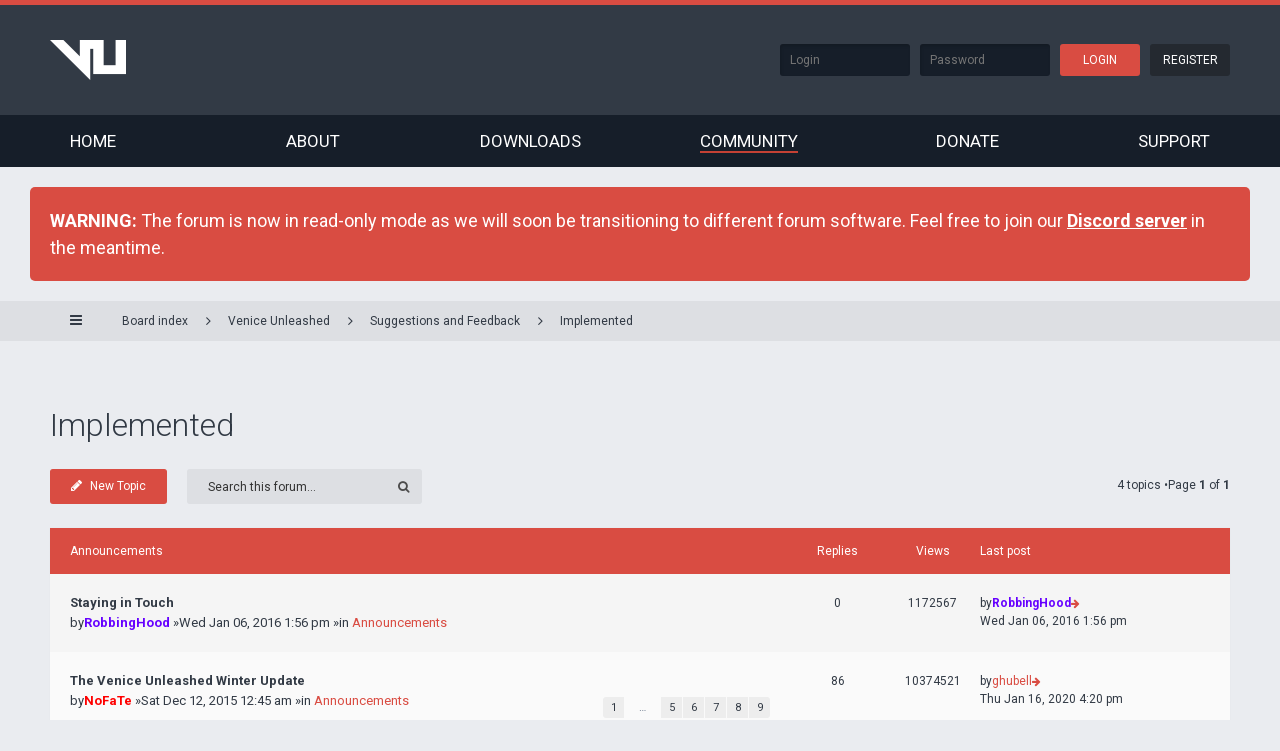

--- FILE ---
content_type: text/html; charset=UTF-8
request_url: http://forums.veniceunleashed.net/viewforum.php?f=46&sid=5c87201357c70f996eecd4929dbdf681
body_size: 7188
content:
<!DOCTYPE html>
<html dir="ltr" lang="en-gb">
<head>
<meta charset="utf-8" />
<meta name="viewport" content="width=device-width, initial-scale=1" />
<title>Implemented -Venice Unleashed</title><link rel="alternate" type="application/atom+xml" title="Feed -Venice Unleashed" href="http://forums.veniceunleashed.net/feed.php" /><link rel="alternate" type="application/atom+xml" title="Feed -New Topics" href="http://forums.veniceunleashed.net/feed.php?mode=topics" /><link rel="alternate" type="application/atom+xml" title="Feed -Forum -Implemented" href="http://forums.veniceunleashed.net/feed.php?f=46" />
<!--[if IE]><link rel="shortcut icon" href="./styles/ariki/theme/images/favicon.ico"><![endif]-->
<link rel="apple-touch-icon-precomposed" href="./styles/ariki/theme/images/apple-touch-icon-precomposed.gif">
<link rel="icon" href="./styles/ariki/theme/images/favicon.gif" />
<link rel="icon" sizes="16x16" href="./styles/ariki/theme/images/favicon.ico" />	<link rel="canonical" href="http://forums.veniceunleashed.net/viewforum.php?f=46" />
<!--
	phpBB style name: Ariki
	Based on style:   prosilver
	Original author:  Gramziu
	Modified by:      NoFaTe
-->

<link href="//fonts.googleapis.com/css?family=Roboto:400,300,400italic,500,500italic,700,700italic&subset=latin,greek" rel="stylesheet" type="text/css">
<link href="//maxcdn.bootstrapcdn.com/font-awesome/4.3.0/css/font-awesome.min.css" rel="stylesheet" type="text/css" media="screen, projection" />

<link href="./styles/ariki/theme/stylesheet.css?assets_version=21" rel="stylesheet" type="text/css" media="screen, projection" />
<link href="./styles/ariki/theme/colours.css?assets_version=21" rel="stylesheet" type="text/css" media="screen, projection" />
<script src="https://ajax.googleapis.com/ajax/libs/jquery/1.11.3/jquery.min.js"></script>
</head>
<body id="phpbb" class="nojs notouch section-viewforumltr">

<script>
  (function(i,s,o,g,r,a,m){i['GoogleAnalyticsObject']=r;i[r]=i[r]||function(){
  (i[r].q=i[r].q||[]).push(arguments)},i[r].l=1*new Date();a=s.createElement(o),
  m=s.getElementsByTagName(o)[0];a.async=1;a.src=g;m.parentNode.insertBefore(a,m)
  })(window,document,'script','//www.google-analytics.com/analytics.js','ga');

  ga('create', 'UA-40329338-2', 'auto');
  ga('require', 'displayfeatures');
  ga('send', 'pageview');

</script>

<div id="website-wrapper">
<div id="top-header">
    <div class="top-content">
        <div class="wrapper">
            <div class="left-content">
                <a href="./index.php?sid=e81035c17eb2dacba97bdb6971293283"><img src="./styles/ariki/theme/img/logo.png"/></a>
            </div>
            <div class="right-content">                <form class="header-login" action="./ucp.php?mode=login&amp;sid=e81035c17eb2dacba97bdb6971293283" method="POST">
                    <input type="text" class="header-input" name="username" placeholder="Login" /><input type="password" class="header-input" name="password" placeholder="Password" /><input type="submit" class="header-button primary" name="login" value="Login"/><a href="http://sso.emulatornexus.com/register"class="header-button">Register</a>
                    <input type="hidden" name="autologin" value="on"/><input type="hidden" name="redirect" value="./viewforum.php?f=46&amp;sid=e81035c17eb2dacba97bdb6971293283" />

                </form>            </div>
        </div>
    </div>

    <div id="header-nav">
        <div class="wrapper">
            <label for="header-toggle"><i class="fa fa-bars"></i></label>
            <input type="checkbox" id="header-toggle".>
            <ul>
                <li>
                    <a href="//veniceunleashed.net">Home</a>
                </li>
                <li>
                    <a href="//veniceunleashed.net/about">About</a>
                </li>
                <li>
                    <a href="//veniceunleashed.net/downloads">Downloads</a>
                </li>
                <li class="active">
                    <a href="//forums.veniceunleashed.net">Community</a>
                </li>
                <li>
                    <a href="//veniceunleashed.net/donate">Donate</a>
                </li>
                <li>
                    <a href="//veniceunleashed.net/support">Support</a>
                </li>
            </ul>
        </div>
    </div></div>


<header id="page-header-c">
    <div class="wrap">
        <a id="top" accesskey="t"></a>
    </div>
</header>


<div id="overall-wrap">
	<a id="top" class="anchor" accesskey="t"></a>
	<a id="start_here" class="anchor"></a>
        <div id="information" class="rules">
            <div class="chunk" style="background: #D94C42; color: #fff; border-radius: 5px; padding: 20px; font-size: 18px;">
                <strong>WARNING: </strong> The forum is now in read-only mode as we will soon be transitioning to different forum software. Feel free to join our <a href="https://discordapp.com/invite/dpJwaVZ" style="color: #fff; font-weight: bold; text-decoration: underline;">Discord server</a> in the meantime.
            </div>
        </div>
<div id="wrap-subhead">
	<div class="wrap-subhead">
		<div class="chunk">
			<ul id="breadcrumbs" role="menubar">
				<li class="font-icon responsive-menu dropdown-container" data-skip-responsive="true">
					<a href="#" class="responsive-menu-link dropdown-trigger"><i class="fa fa-bars"></i></a>
					<div class="dropdown hidden">
						<div class="pointer"><div class="pointer-inner"></div></div>
						<ul class="dropdown-contents" role="menu">								<li class="separator"></li>								<li class="font-icon icon-search-unanswered"><a href="./search.php?search_id=unanswered&amp;sid=e81035c17eb2dacba97bdb6971293283" role="menuitem"><i class="fa fa-file-o"></i>Unanswered posts</a></li>
								<li class="font-icon icon-search-active"><a href="./search.php?search_id=active_topics&amp;sid=e81035c17eb2dacba97bdb6971293283" role="menuitem"><i class="fa fa-fire"></i>Active topics</a></li>							<li class="separator site-menu"></li>						</ul>
					</div>
				</li>				<li class="breadcrumbs rightside">					<span class="crumb"><a href="./index.php?sid=e81035c17eb2dacba97bdb6971293283" accesskey="h" itemtype="http://data-vocabulary.org/Breadcrumb" itemscope="" data-navbar-reference="index"><i class="fa fa-home"></i><span>Board index</span></a></span>						<span class="crumb"><a href="./viewforum.php?f=41&amp;sid=e81035c17eb2dacba97bdb6971293283" itemtype="http://data-vocabulary.org/Breadcrumb" itemscope=""data-forum-id="41">Venice Unleashed</a></span>						<span class="crumb"><a href="./viewforum.php?f=42&amp;sid=e81035c17eb2dacba97bdb6971293283" itemtype="http://data-vocabulary.org/Breadcrumb" itemscope=""data-forum-id="42">Suggestions and Feedback</a></span>						<span class="crumb"><a href="./viewforum.php?f=46&amp;sid=e81035c17eb2dacba97bdb6971293283" itemtype="http://data-vocabulary.org/Breadcrumb" itemscope=""data-forum-id="46">Implemented</a></span>				</li>			</ul>

		</div>

	</div>
</div>

<div id="wrap-body">
	<div class="chunk">


		<div id="subhead-title">
			<h2 class="forum-title" style="margin-bottom: 20px"><a href="./viewforum.php?f=46&amp;sid=e81035c17eb2dacba97bdb6971293283" style="color: #323A45;font-size: 32px;font-weight: 300;text-decoration: none;">Implemented</a></h2>		</div>			<div class="action-bar top">				<div class="buttons">
					<a href="./posting.php?mode=post&amp;f=46&amp;sid=e81035c17eb2dacba97bdb6971293283" class="button font-icon" title="Post a new topic"><i class="fa fa-pencil"></i>New Topic					</a>				</div>				<div class="search-box" role="search">
					<form method="get" id="forum-search" action="./search.php?sid=e81035c17eb2dacba97bdb6971293283">
					<fieldset>
						<input class="inputbox search" type="search" name="keywords" id="search_keywords" size="20" placeholder="Search this forum…" />
						<button class="button" type="submit" title="Search"><i class="fa fa-search"></i></button><input type="hidden" name="fid[0]" value="46" />
<input type="hidden" name="sid" value="e81035c17eb2dacba97bdb6971293283" />

					</fieldset>
					</form>
				</div>
			<div class="pagination">4 topics					&bull;Page <strong>1</strong> of <strong>1</strong>			</div>

			</div>				<div class="forumbg announcement">
				<div class="inner">
				<ul class="topiclist">
					<li class="header">
						<dl class="icon">
							<dt><div class="list-inner">Announcements</div></dt>
							<dd class="posts">Replies</dd>
							<dd class="views">Views</dd>
							<dd class="lastpost"><span>Last post</span></dd>
						</dl>
					</li>
				</ul>
				<ul class="topiclist topics">
				<li class="row bg1 global-announce">
					<dl class="iconglobal_read_locked">
						<dt title="This topic is locked, you cannot edit posts or make further replies.">							<div class="list-inner"><a href="./viewtopic.php?f=43&amp;t=8497&amp;sid=e81035c17eb2dacba97bdb6971293283" class="topictitle">Staying in Touch</a><br />by<a href="./memberlist.php?mode=viewprofile&amp;u=510&amp;sid=e81035c17eb2dacba97bdb6971293283" style="color: #6600FF;" class="username-coloured">RobbingHood</a> &raquo;Wed Jan 06, 2016 1:56 pm &raquo;in <a href="./viewforum.php?f=43&amp;sid=e81035c17eb2dacba97bdb6971293283">Announcements</a>								<div class="r-lastpost-container">
									<a href="./viewtopic.php?f=43&amp;t=8497&amp;p=49982&amp;sid=e81035c17eb2dacba97bdb6971293283#p49982" title="Go to last post" class="r-lastpost"><i class="fa fa-angle-right"></i></a>
								</div>							</div>
						</dt>
						<dd class="posts">0 <dfn>Replies</dfn></dd>
						<dd class="views">1172567 <dfn>Views</dfn></dd>
						<dd class="lastpost"><span><dfn>Last post </dfn>by<a href="./memberlist.php?mode=viewprofile&amp;u=510&amp;sid=e81035c17eb2dacba97bdb6971293283" style="color: #6600FF;" class="username-coloured">RobbingHood</a><a href="./viewtopic.php?f=43&amp;t=8497&amp;p=49982&amp;sid=e81035c17eb2dacba97bdb6971293283#p49982" title="Go to last post" class="lastpost-last"><i class="fa fa-arrow-right"></i></a><br />Wed Jan 06, 2016 1:56 pm</span>
						</dd>
					</dl>
				</li>
				<li class="row bg2 global-announce">
					<dl class="iconglobal_read">
						<dt title="No unread posts">							<div class="list-inner"><a href="./viewtopic.php?f=43&amp;t=8177&amp;sid=e81035c17eb2dacba97bdb6971293283" class="topictitle">The Venice Unleashed Winter Update</a><br />by<a href="./memberlist.php?mode=viewprofile&amp;u=2&amp;sid=e81035c17eb2dacba97bdb6971293283" style="color: #FF0000;" class="username-coloured">NoFaTe</a> &raquo;Sat Dec 12, 2015 12:45 am &raquo;in <a href="./viewforum.php?f=43&amp;sid=e81035c17eb2dacba97bdb6971293283">Announcements</a><div class="pagination">
									<ul><li><a href="./viewtopic.php?f=43&amp;t=8177&amp;sid=e81035c17eb2dacba97bdb6971293283">1</a></li><li class="ellipsis"><span>…</span></li><li><a href="./viewtopic.php?f=43&amp;t=8177&amp;sid=e81035c17eb2dacba97bdb6971293283&amp;start=40">5</a></li><li><a href="./viewtopic.php?f=43&amp;t=8177&amp;sid=e81035c17eb2dacba97bdb6971293283&amp;start=50">6</a></li><li><a href="./viewtopic.php?f=43&amp;t=8177&amp;sid=e81035c17eb2dacba97bdb6971293283&amp;start=60">7</a></li><li><a href="./viewtopic.php?f=43&amp;t=8177&amp;sid=e81035c17eb2dacba97bdb6971293283&amp;start=70">8</a></li><li><a href="./viewtopic.php?f=43&amp;t=8177&amp;sid=e81035c17eb2dacba97bdb6971293283&amp;start=80">9</a></li>									</ul>
								</div>								<div class="r-lastpost-container">
									<a href="./viewtopic.php?f=43&amp;t=8177&amp;p=52776&amp;sid=e81035c17eb2dacba97bdb6971293283#p52776" title="Go to last post" class="r-lastpost"><i class="fa fa-angle-right"></i></a>
								</div><span class="responsive-show left-box" style="display: none;">Replies: <strong>86</strong></span>							</div>
						</dt>
						<dd class="posts">86 <dfn>Replies</dfn></dd>
						<dd class="views">10374521 <dfn>Views</dfn></dd>
						<dd class="lastpost"><span><dfn>Last post </dfn>by<a href="./memberlist.php?mode=viewprofile&amp;u=1093359&amp;sid=e81035c17eb2dacba97bdb6971293283" class="username">ghubell</a><a href="./viewtopic.php?f=43&amp;t=8177&amp;p=52776&amp;sid=e81035c17eb2dacba97bdb6971293283#p52776" title="Go to last post" class="lastpost-last"><i class="fa fa-arrow-right"></i></a><br />Thu Jan 16, 2020 4:20 pm</span>
						</dd>
					</dl>
				</li>
				<li class="row bg1 global-announce">
					<dl class="iconglobal_read">
						<dt title="No unread posts">							<div class="list-inner"><a href="./viewtopic.php?f=4&amp;t=5306&amp;sid=e81035c17eb2dacba97bdb6971293283" class="topictitle">Introducing Outcome!</a><br />by<a href="./memberlist.php?mode=viewprofile&amp;u=2&amp;sid=e81035c17eb2dacba97bdb6971293283" style="color: #FF0000;" class="username-coloured">NoFaTe</a> &raquo;Fri Nov 01, 2013 4:59 am &raquo;in <a href="./viewforum.php?f=4&amp;sid=e81035c17eb2dacba97bdb6971293283">Announcements</a><div class="pagination">
									<ul><li><a href="./viewtopic.php?f=4&amp;t=5306&amp;sid=e81035c17eb2dacba97bdb6971293283">1</a></li><li class="ellipsis"><span>…</span></li><li><a href="./viewtopic.php?f=4&amp;t=5306&amp;sid=e81035c17eb2dacba97bdb6971293283&amp;start=50">6</a></li><li><a href="./viewtopic.php?f=4&amp;t=5306&amp;sid=e81035c17eb2dacba97bdb6971293283&amp;start=60">7</a></li><li><a href="./viewtopic.php?f=4&amp;t=5306&amp;sid=e81035c17eb2dacba97bdb6971293283&amp;start=70">8</a></li><li><a href="./viewtopic.php?f=4&amp;t=5306&amp;sid=e81035c17eb2dacba97bdb6971293283&amp;start=80">9</a></li><li><a href="./viewtopic.php?f=4&amp;t=5306&amp;sid=e81035c17eb2dacba97bdb6971293283&amp;start=90">10</a></li>									</ul>
								</div>								<div class="r-lastpost-container">
									<a href="./viewtopic.php?f=4&amp;t=5306&amp;p=52848&amp;sid=e81035c17eb2dacba97bdb6971293283#p52848" title="Go to last post" class="r-lastpost"><i class="fa fa-angle-right"></i></a>
								</div><span class="responsive-show left-box" style="display: none;">Replies: <strong>94</strong></span>							</div>
						</dt>
						<dd class="posts">94 <dfn>Replies</dfn></dd>
						<dd class="views">9922989 <dfn>Views</dfn></dd>
						<dd class="lastpost"><span><dfn>Last post </dfn>by<a href="./memberlist.php?mode=viewprofile&amp;u=1093359&amp;sid=e81035c17eb2dacba97bdb6971293283" class="username">ghubell</a><a href="./viewtopic.php?f=4&amp;t=5306&amp;p=52848&amp;sid=e81035c17eb2dacba97bdb6971293283#p52848" title="Go to last post" class="lastpost-last"><i class="fa fa-arrow-right"></i></a><br />Fri Feb 14, 2020 8:58 am</span>
						</dd>
					</dl>
				</li>
				<li class="row bg2 global-announce">
					<dl class="iconglobal_read_locked">
						<dt title="This topic is locked, you cannot edit posts or make further replies.">							<div class="list-inner"><a href="./viewtopic.php?f=4&amp;t=15&amp;sid=e81035c17eb2dacba97bdb6971293283" class="topictitle">Global Forum Rules</a><br />by<a href="./memberlist.php?mode=viewprofile&amp;u=2&amp;sid=e81035c17eb2dacba97bdb6971293283" style="color: #FF0000;" class="username-coloured">NoFaTe</a> &raquo;Tue Dec 18, 2012 4:16 pm &raquo;in <a href="./viewforum.php?f=4&amp;sid=e81035c17eb2dacba97bdb6971293283">Announcements</a>								<div class="r-lastpost-container">
									<a href="./viewtopic.php?f=4&amp;t=15&amp;p=43&amp;sid=e81035c17eb2dacba97bdb6971293283#p43" title="Go to last post" class="r-lastpost"><i class="fa fa-angle-right"></i></a>
								</div>							</div>
						</dt>
						<dd class="posts">0 <dfn>Replies</dfn></dd>
						<dd class="views">1164650 <dfn>Views</dfn></dd>
						<dd class="lastpost"><span><dfn>Last post </dfn>by<a href="./memberlist.php?mode=viewprofile&amp;u=2&amp;sid=e81035c17eb2dacba97bdb6971293283" style="color: #FF0000;" class="username-coloured">NoFaTe</a><a href="./viewtopic.php?f=4&amp;t=15&amp;p=43&amp;sid=e81035c17eb2dacba97bdb6971293283#p43" title="Go to last post" class="lastpost-last"><i class="fa fa-arrow-right"></i></a><br />Tue Dec 18, 2012 4:16 pm</span>
						</dd>
					</dl>
				</li>				</ul>
				</div>
			</div>				<div class="forumbg">
				<div class="inner">
				<ul class="topiclist">
					<li class="header">
						<dl class="icon">
							<dt><div class="list-inner">Topics</div></dt>
							<dd class="posts">Replies</dd>
							<dd class="views">Views</dd>
							<dd class="lastpost"><span>Last post</span></dd>
						</dl>
					</li>
				</ul>
				<ul class="topiclist topics">
				<li class="row bg1">
					<dl class="icontopic_read">
						<dt title="No unread posts">							<div class="list-inner"><a href="./viewtopic.php?f=46&amp;t=7285&amp;sid=e81035c17eb2dacba97bdb6971293283" class="topictitle">[Suggestion] Scrollable chat</a><br />by<a href="./memberlist.php?mode=viewprofile&amp;u=143482&amp;sid=e81035c17eb2dacba97bdb6971293283" class="username">mouz</a> &raquo;Thu Dec 25, 2014 8:28 pm								<div class="r-lastpost-container">
									<a href="./viewtopic.php?f=46&amp;t=7285&amp;p=50684&amp;sid=e81035c17eb2dacba97bdb6971293283#p50684" title="Go to last post" class="r-lastpost"><i class="fa fa-angle-right"></i></a>
								</div><span class="responsive-show left-box" style="display: none;">Replies: <strong>8</strong></span>							</div>
						</dt>
						<dd class="posts">8 <dfn>Replies</dfn></dd>
						<dd class="views">173719 <dfn>Views</dfn></dd>
						<dd class="lastpost"><span><dfn>Last post </dfn>by<a href="./memberlist.php?mode=viewprofile&amp;u=177306&amp;sid=e81035c17eb2dacba97bdb6971293283" class="username">mikeyfps</a><a href="./viewtopic.php?f=46&amp;t=7285&amp;p=50684&amp;sid=e81035c17eb2dacba97bdb6971293283#p50684" title="Go to last post" class="lastpost-last"><i class="fa fa-arrow-right"></i></a><br />Wed Feb 03, 2016 10:50 am</span>
						</dd>
					</dl>
				</li>
				<li class="row bg2">
					<dl class="icontopic_read">
						<dt title="No unread posts">							<div class="list-inner"><a href="./viewtopic.php?f=46&amp;t=7310&amp;sid=e81035c17eb2dacba97bdb6971293283" class="topictitle">[Suggestion] EOR and Spectator chat</a><br />by<a href="./memberlist.php?mode=viewprofile&amp;u=66648&amp;sid=e81035c17eb2dacba97bdb6971293283" class="username">Dendari</a> &raquo;Sun Dec 28, 2014 11:54 pm								<div class="r-lastpost-container">
									<a href="./viewtopic.php?f=46&amp;t=7310&amp;p=46142&amp;sid=e81035c17eb2dacba97bdb6971293283#p46142" title="Go to last post" class="r-lastpost"><i class="fa fa-angle-right"></i></a>
								</div><span class="responsive-show left-box" style="display: none;">Replies: <strong>2</strong></span>							</div>
						</dt>
						<dd class="posts">2 <dfn>Replies</dfn></dd>
						<dd class="views">48517 <dfn>Views</dfn></dd>
						<dd class="lastpost"><span><dfn>Last post </dfn>by<a href="./memberlist.php?mode=viewprofile&amp;u=2&amp;sid=e81035c17eb2dacba97bdb6971293283" style="color: #FF0000;" class="username-coloured">NoFaTe</a><a href="./viewtopic.php?f=46&amp;t=7310&amp;p=46142&amp;sid=e81035c17eb2dacba97bdb6971293283#p46142" title="Go to last post" class="lastpost-last"><i class="fa fa-arrow-right"></i></a><br />Mon Apr 13, 2015 1:50 pm</span>
						</dd>
					</dl>
				</li>
				<li class="row bg1">
					<dl class="icontopic_read">
						<dt title="No unread posts">							<div class="list-inner"><a href="./viewtopic.php?f=46&amp;t=7323&amp;sid=e81035c17eb2dacba97bdb6971293283" class="topictitle">[Suggestion] Double Clicking on Servers in List joins them.</a><br />by<a href="./memberlist.php?mode=viewprofile&amp;u=611866&amp;sid=e81035c17eb2dacba97bdb6971293283" class="username">blondbassist</a> &raquo;Tue Dec 30, 2014 10:35 pm								<div class="r-lastpost-container">
									<a href="./viewtopic.php?f=46&amp;t=7323&amp;p=46117&amp;sid=e81035c17eb2dacba97bdb6971293283#p46117" title="Go to last post" class="r-lastpost"><i class="fa fa-angle-right"></i></a>
								</div><span class="responsive-show left-box" style="display: none;">Replies: <strong>5</strong></span>							</div>
						</dt>
						<dd class="posts">5 <dfn>Replies</dfn></dd>
						<dd class="views">66134 <dfn>Views</dfn></dd>
						<dd class="lastpost"><span><dfn>Last post </dfn>by<a href="./memberlist.php?mode=viewprofile&amp;u=95100&amp;sid=e81035c17eb2dacba97bdb6971293283" class="username">TacTicToe</a><a href="./viewtopic.php?f=46&amp;t=7323&amp;p=46117&amp;sid=e81035c17eb2dacba97bdb6971293283#p46117" title="Go to last post" class="lastpost-last"><i class="fa fa-arrow-right"></i></a><br />Sat Apr 11, 2015 6:21 pm</span>
						</dd>
					</dl>
				</li>
				<li class="row bg2">
					<dl class="icontopic_read">
						<dt title="No unread posts">							<div class="list-inner"><a href="./viewtopic.php?f=46&amp;t=7311&amp;sid=e81035c17eb2dacba97bdb6971293283" class="topictitle">[Suggestion] Light UI</a><br />by<a href="./memberlist.php?mode=viewprofile&amp;u=140966&amp;sid=e81035c17eb2dacba97bdb6971293283" class="username">DarkLord7854</a> &raquo;Mon Dec 29, 2014 3:16 am								<div class="r-lastpost-container">
									<a href="./viewtopic.php?f=46&amp;t=7311&amp;p=46110&amp;sid=e81035c17eb2dacba97bdb6971293283#p46110" title="Go to last post" class="r-lastpost"><i class="fa fa-angle-right"></i></a>
								</div><span class="responsive-show left-box" style="display: none;">Replies: <strong>2</strong></span>							</div>
						</dt>
						<dd class="posts">2 <dfn>Replies</dfn></dd>
						<dd class="views">49877 <dfn>Views</dfn></dd>
						<dd class="lastpost"><span><dfn>Last post </dfn>by<a href="./memberlist.php?mode=viewprofile&amp;u=2&amp;sid=e81035c17eb2dacba97bdb6971293283" style="color: #FF0000;" class="username-coloured">NoFaTe</a><a href="./viewtopic.php?f=46&amp;t=7311&amp;p=46110&amp;sid=e81035c17eb2dacba97bdb6971293283#p46110" title="Go to last post" class="lastpost-last"><i class="fa fa-arrow-right"></i></a><br />Sat Apr 11, 2015 1:13 pm</span>
						</dd>
					</dl>
				</li>					</ul>
				</div>
			</div>			<form method="post" action="./viewforum.php?f=46&amp;sid=e81035c17eb2dacba97bdb6971293283">
				<fieldset class="display-options">					<label>Display topics from previous:<select name="st" id="st"><option value="0" selected="selected">All Topics</option><option value="1">1 day</option><option value="7">7 days</option><option value="14">2 weeks</option><option value="30">1 month</option><option value="90">3 months</option><option value="180">6 months</option><option value="365">1 year</option></select></label>
					<label>Sort by<select name="sk" id="sk"><option value="a">Author</option><option value="t" selected="selected">Post time</option><option value="r">Replies</option><option value="s">Subject</option><option value="v">Views</option></select></label>
					<label><select name="sd" id="sd"><option value="a">Ascending</option><option value="d" selected="selected">Descending</option></select></label>
					<input type="submit" name="sort" value="Go" class="button2" />				</fieldset>
			</form>			<div class="action-bar bottom">					<div class="buttons">
						<a href="./posting.php?mode=post&amp;f=46&amp;sid=e81035c17eb2dacba97bdb6971293283" class="button font-icon" title="Post a new topic"><i class="fa fa-pencil"></i>New Topic						</a>					</div>
				<div class="pagination">4 topics						 &bull;Page <strong>1</strong> of <strong>1</strong>				</div>
			</div>	<p class="jumpbox-return"><a href="./index.php?sid=e81035c17eb2dacba97bdb6971293283" class="left-box arrow-left" accesskey="r">Return to Board Index</a></p>	<div class="dropdown-container dropdown-container-right dropdown-up dropdown-left dropdown-button-control" id="jumpbox">
		<span title="Jump to" class="dropdown-trigger button dropdown-select">Jump to		</span>
		<div class="dropdown hidden">
			<div class="pointer"><div class="pointer-inner"></div></div>
			<ul class="dropdown-contents">					<li><a href="./viewforum.php?f=3&amp;sid=e81035c17eb2dacba97bdb6971293283">Emulator Nexus</a></li>					<li>&nbsp; &nbsp;<a href="./viewforum.php?f=4&amp;sid=e81035c17eb2dacba97bdb6971293283">Announcements</a></li>					<li>&nbsp; &nbsp;<a href="./viewforum.php?f=5&amp;sid=e81035c17eb2dacba97bdb6971293283">Welcome Area</a></li>					<li>&nbsp; &nbsp;<a href="./viewforum.php?f=8&amp;sid=e81035c17eb2dacba97bdb6971293283">Administration Outpost</a></li>					<li><a href="./viewforum.php?f=41&amp;sid=e81035c17eb2dacba97bdb6971293283">Venice Unleashed</a></li>					<li>&nbsp; &nbsp;<a href="./viewforum.php?f=43&amp;sid=e81035c17eb2dacba97bdb6971293283">Announcements</a></li>					<li>&nbsp; &nbsp;<a href="./viewforum.php?f=39&amp;sid=e81035c17eb2dacba97bdb6971293283">Blog</a></li>					<li>&nbsp; &nbsp;<a href="./viewforum.php?f=11&amp;sid=e81035c17eb2dacba97bdb6971293283">General Discussion</a></li>					<li>&nbsp; &nbsp;<a href="./viewforum.php?f=40&amp;sid=e81035c17eb2dacba97bdb6971293283">Help and Support</a></li>					<li>&nbsp; &nbsp;<a href="./viewforum.php?f=42&amp;sid=e81035c17eb2dacba97bdb6971293283">Suggestions and Feedback</a></li>					<li>&nbsp; &nbsp;&nbsp; &nbsp;<a href="./viewforum.php?f=46&amp;sid=e81035c17eb2dacba97bdb6971293283">Implemented</a></li>					<li>&nbsp; &nbsp;&nbsp; &nbsp;<a href="./viewforum.php?f=47&amp;sid=e81035c17eb2dacba97bdb6971293283">Rejected</a></li>					<li><a href="./viewforum.php?f=44&amp;sid=e81035c17eb2dacba97bdb6971293283">Project Rome</a></li>					<li>&nbsp; &nbsp;<a href="./viewforum.php?f=45&amp;sid=e81035c17eb2dacba97bdb6971293283">Announcements</a></li>					<li>&nbsp; &nbsp;<a href="./viewforum.php?f=6&amp;sid=e81035c17eb2dacba97bdb6971293283">Updates</a></li>					<li>&nbsp; &nbsp;<a href="./viewforum.php?f=10&amp;sid=e81035c17eb2dacba97bdb6971293283">General Discussion</a></li>					<li>&nbsp; &nbsp;<a href="./viewforum.php?f=19&amp;sid=e81035c17eb2dacba97bdb6971293283">Help and Support</a></li>					<li>&nbsp; &nbsp;<a href="./viewforum.php?f=18&amp;sid=e81035c17eb2dacba97bdb6971293283">Suggestions and Feedback</a></li>					<li>&nbsp; &nbsp;<a href="./viewforum.php?f=33&amp;sid=e81035c17eb2dacba97bdb6971293283">Modifications</a></li>					<li><a href="./viewforum.php?f=14&amp;sid=e81035c17eb2dacba97bdb6971293283">General Discussion</a></li>					<li>&nbsp; &nbsp;<a href="./viewforum.php?f=15&amp;sid=e81035c17eb2dacba97bdb6971293283">General Discussion</a></li>					<li>&nbsp; &nbsp;<a href="./viewforum.php?f=16&amp;sid=e81035c17eb2dacba97bdb6971293283">Game Discussion</a></li>					<li>&nbsp; &nbsp;<a href="./viewforum.php?f=17&amp;sid=e81035c17eb2dacba97bdb6971293283">Random Discussion</a></li>					<li><a href="./viewforum.php?f=20&amp;sid=e81035c17eb2dacba97bdb6971293283">Regional Forums</a></li>					<li>&nbsp; &nbsp;<a href="./viewforum.php?f=21&amp;sid=e81035c17eb2dacba97bdb6971293283">German</a></li>					<li>&nbsp; &nbsp;<a href="./viewforum.php?f=22&amp;sid=e81035c17eb2dacba97bdb6971293283">French</a></li>					<li>&nbsp; &nbsp;<a href="./viewforum.php?f=23&amp;sid=e81035c17eb2dacba97bdb6971293283">Russian</a></li>					<li>&nbsp; &nbsp;<a href="./viewforum.php?f=24&amp;sid=e81035c17eb2dacba97bdb6971293283">Brazilian / Portuguese</a></li>					<li>&nbsp; &nbsp;<a href="./viewforum.php?f=25&amp;sid=e81035c17eb2dacba97bdb6971293283">Bulgarian</a></li>					<li>&nbsp; &nbsp;<a href="./viewforum.php?f=27&amp;sid=e81035c17eb2dacba97bdb6971293283">Romanian</a></li>					<li>&nbsp; &nbsp;<a href="./viewforum.php?f=28&amp;sid=e81035c17eb2dacba97bdb6971293283">Polish</a></li>					<li>&nbsp; &nbsp;<a href="./viewforum.php?f=35&amp;sid=e81035c17eb2dacba97bdb6971293283">Chinese</a></li>					<li>&nbsp; &nbsp;<a href="./viewforum.php?f=36&amp;sid=e81035c17eb2dacba97bdb6971293283">Serbian, Bosnian, Croatian</a></li>					<li>&nbsp; &nbsp;<a href="./viewforum.php?f=37&amp;sid=e81035c17eb2dacba97bdb6971293283">Spanish</a></li>			</ul>
		</div>
	</div>			<div class="stat-block online-list">
				<h3>Who is online</h3>
				<p>Users browsing this forum: No registered users and 8 guests</p>
			</div>			<div class="stat-block permissions">
				<h3>Forum permissions</h3>
				<p>You <strong>cannot</strong> post new topics in this forum<br />You <strong>cannot</strong> reply to topics in this forum<br />You <strong>cannot</strong> edit your posts in this forum<br />You <strong>cannot</strong> delete your posts in this forum<br />You <strong>cannot</strong> post attachments in this forum<br /></p>
			</div>
	</div>
</div>
</div>

<div id="footer-push"></div>
</div>

<div id="wrap-footer">
	<div id="site-footer-nav" role="navigation">
		<div class="chunk">
			<ul class="site-footer-nav" role="menubar">
				<li class="small-icon icon-home breadcrumbs">					<span class="crumb"><a href="./index.php?sid=e81035c17eb2dacba97bdb6971293283" data-navbar-reference="index">Board index</a></span>				</li>				<li class="rightside">All times are <abbr title="UTC">UTC</abbr></li>					<li class="small-icon icon-delete-cookies rightside"><a href="./ucp.php?mode=delete_cookies&amp;sid=e81035c17eb2dacba97bdb6971293283" data-ajax="true" data-refresh="true" role="menuitem">Delete all board cookies</a></li><li class="small-icon icon-team rightside" data-last-responsive="true"><a href="./memberlist.php?mode=team&amp;sid=e81035c17eb2dacba97bdb6971293283" role="menuitem">The team</a></li>			</ul>
		</div>
	</div>

	<div id="site-footer">
		<ul id="footer-social">
			<li>
				<a href="https://github.com/EmulatorNexus" target="_blank"><i class="fa fa-github"></i></a>
			</li>
			<li>
				<a href="https://twitter.com/VeniceUnleashed" target="_blank"><i class="fa fa-twitter"></i></a>
			</li>
			<li>
				<a href="https://www.youtube.com/user/emulatornexusyt" target="_blank"><i class="fa fa-youtube"></i></a>
			</li>
			<li>
				<a href="https://twitter.com/EmulatorNexus" target="_blank"><i class="fa fa-twitter"></i></a>
			</li>
		</ul>

		<div class="chunk">			Copyright &copy; <a href="http://emulatornexus.com">Emulator Nexus</a>, 2011 - 2015<br/>
			Powered by <a href="http://phpbb.com" target="_blank">phpBB</a> - Base theme by <a href="http://themeforest.net/user/Gramziu" target="_blank">Gramziu</a><br />GZIP: Off		</div>
	</div>

	<div id="darkenwrapper" data-ajax-error-title="AJAX error" data-ajax-error-text="Something went wrong when processing your request." data-ajax-error-text-abort="User aborted request." data-ajax-error-text-timeout="Your request timed out; please try again." data-ajax-error-text-parsererror="Something went wrong with the request and the server returned an invalid reply.">
		<div id="darken">&nbsp;</div>
	</div>

	<div id="phpbb_alert" class="phpbb_alert" data-l-err="Error" data-l-timeout-processing-req="Request timed out.">
		<a href="#" class="alert_close"></a>
		<h3 class="alert_title">&nbsp;</h3><p class="alert_text"></p>
	</div>
	<div id="phpbb_confirm" class="phpbb_alert">
		<a href="#" class="alert_close"></a>
		<div class="alert_text"></div>
	</div>

	<div style="display: none;">
		<a id="bottom" class="anchor" accesskey="z"></a>	</div>
</div>


<script type="text/javascript" src="./assets/javascript/jquery.min.js?assets_version=21"></script><script type="text/javascript" src="./assets/javascript/core.js?assets_version=21"></script>
<script>
	$(function() {
		$("#st, #sd, #sk, #ch").chosen({
			disable_search: true,
			width: "auto"
		});
	});
</script><script type="text/javascript" src="./styles/ariki/template/forum_fn.js?assets_version=21"></script>

<script type="text/javascript" src="./styles/ariki/template/ajax.js?assets_version=21"></script>

<script type="text/javascript" src="./styles/ariki/template/chosen.jquery.min.js?assets_version=21"></script>


<script type="text/javascript">var FixHeaderBlur=function(){var s=window.innerWidth,e=$("#intro-block-blur");e.css("background-size",(1920>s?1920:s)+"px auto");var i=1200,o=-(s-i)/2;1920>s&&(o=-360),i>s&&(o+=(s-i)/2),e.css("background-position",o+"px center")};FixHeaderBlur(),window.onresize=FixHeaderBlur;var s_AdsBlock=$(".spons-block");if(0==s_AdsBlock.length){var s_HasSpons=$(".has-spons");s_HasSpons.length>0&&s_HasSpons.each(function(){var s=$('<div class="secondary-block spons-block"><div class="secondary-block-header"><h3>Sponsors</h3></div><div class="secondary-block-content"><div class="adblock">This is a free project supported by advertisements<br><br>Please consider disabling your AdBlocker on this page</div></div></div>');$(this).after(s)})}else s_AdsBlock.each(function(){$(this).is(":visible")||$(this).show();var s=$(this).find("iframe");if(0==s.length||s.height()<=1){var e=$(this).find(".adblock");0==e.length&&(e=$('<div class="adblock">This is a free project supported by advertisements<br><br>Please consider disabling your AdBlocker on this page</div>'),$(this).find(".mono-block-content").append(e)),e.show()}});</script>
<script type="text/javascript">function drags(e,a,t){e.on("mousedown touchstart",function(s){e.addClass("draggable"),a.addClass("resizable");var i=s.pageX?s.pageX:s.originalEvent.touches[0].pageX,n=e.outerWidth(),o=e.offset().left+n-i,l=t.offset().left,u=t.outerWidth();minLeft=l+10,maxLeft=l+u-n-10,e.parents().on("mousemove touchmove",function(e){var t=e.pageX?e.pageX:e.originalEvent.touches[0].pageX;leftValue=t+o-n,leftValue<minLeft?leftValue=minLeft:leftValue>maxLeft&&(leftValue=maxLeft),widthValue=100*(leftValue+n/2-l)/u+"%",$(".draggable").css("left",widthValue).on("mouseup touchend touchcancel",function(){$(this).removeClass("draggable"),a.removeClass("resizable")}),$(".resizable").css("width",widthValue)}).on("mouseup touchend touchcancel",function(){e.removeClass("draggable"),a.removeClass("resizable")}),s.preventDefault()}).on("mouseup touchend touchcancel",function(){e.removeClass("draggable"),a.removeClass("resizable")})}$(document).ready(function(){$(".ba-slider").each(function(){var e=$(this),a=e.width()+"px";e.find(".resize img").css("width",a),drags(e.find(".handle"),e.find(".resize"),e)})}),$(window).resize(function(){$(".ba-slider").each(function(){var e=$(this),a=e.width()+"px";e.find(".resize img").css("width",a)})});</script>
<script defer src="https://static.cloudflareinsights.com/beacon.min.js/vcd15cbe7772f49c399c6a5babf22c1241717689176015" integrity="sha512-ZpsOmlRQV6y907TI0dKBHq9Md29nnaEIPlkf84rnaERnq6zvWvPUqr2ft8M1aS28oN72PdrCzSjY4U6VaAw1EQ==" data-cf-beacon='{"version":"2024.11.0","token":"0cedf5764a1e473b9d15c96010a90f17","r":1,"server_timing":{"name":{"cfCacheStatus":true,"cfEdge":true,"cfExtPri":true,"cfL4":true,"cfOrigin":true,"cfSpeedBrain":true},"location_startswith":null}}' crossorigin="anonymous"></script>
</body>
</html>
